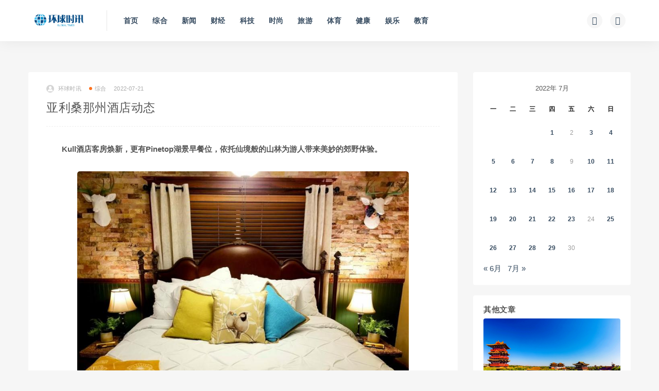

--- FILE ---
content_type: text/html; charset=UTF-8
request_url: http://hqsxw.net/2022072122414.html
body_size: 8716
content:
<!DOCTYPE html>
<html lang="zh-CN">
<head>
	<meta charset="UTF-8">
	<meta http-equiv="X-UA-Compatible" content="IE=edge">
	<meta name="viewport" content="width=device-width, initial-scale=1">
	<link rel="profile" href="https://gmpg.org/xfn/11">
	<link href="https://hqsx-1258552171.file.myqcloud.com/uploads/2021/10/20211018230807286.ico" rel="icon">
  <title>亚利桑那州酒店动态-环球时讯</title>

	<meta name='robots' content='max-image-preview:large' />
<link rel='dns-prefetch' href='//push.zhanzhang.baidu.com' />
        <meta property="og:title" content="亚利桑那州酒店动态">
        <meta property="og:description" content="Kull酒店客房焕新，更有Pinetop湖景早餐位，依托仙境般的山林为游人带来美妙的郊野体验。 ...">
        <meta property="og:type" content="article">
        <meta property="og:url" content="http://news.hqsxw.net/2022072122414.html">
        <meta property="og:site_name" content="环球时讯">
        <meta property="og:image" content="https://hqsx-1258552171.file.myqcloud.com/uploads/2022/07/20220721231140477.jpeg">
    <link rel='stylesheet' id='external-css'  href='http://news.hqsxw.net/wp-content/themes/ripro/assets/css/external.css?ver=8.9.0' type='text/css' media='all' />
<link rel='stylesheet' id='sweetalert2-css'  href='http://news.hqsxw.net/wp-content/themes/ripro/assets/css/sweetalert2.min.css?ver=8.9.0' type='text/css' media='all' />
<link rel='stylesheet' id='app-css'  href='http://news.hqsxw.net/wp-content/themes/ripro/assets/css/app.css?ver=8.9.0' type='text/css' media='all' />
<link rel='stylesheet' id='diy-css'  href='http://news.hqsxw.net/wp-content/themes/ripro/assets/css/diy.css?ver=8.9.0' type='text/css' media='all' />
<script type='text/javascript' src='http://news.hqsxw.net/wp-content/themes/ripro/assets/js/jquery-2.2.4.min.js?ver=2.2.4' id='jquery-js'></script>
<script type='text/javascript' src='http://news.hqsxw.net/wp-content/themes/ripro/assets/js/plugins/sweetalert2.min.js?ver=8.9.0' id='sweetalert2-js'></script>
<meta name="keywords" content="综合">
<meta name="description" content="Kull酒店客房焕新，更有Pinetop湖景早餐位，依托仙境般的山林为游人带来美妙的郊野体验。    如果您希望独辟蹊径，享受亚利桑那的终极“宝藏”之旅，那么好消息来了：Kull酒店在历时一年半全面翻新后重返公众视野，为您提供Pinetop湖景起居饮食。Kull酒店坐落在世界上最...">
<style type="text/css">p {
	text-indent:2em;
}

</style>	<!-- HTML5 shim, for IE6-8 support of HTML5 elements. All other JS at the end of file. -->
    <!--[if lt IE 9]>
      <script src="http://news.hqsxw.net/wp-content/themes/ripro/assets/js/html5shiv.js"></script>
      <script src="http://news.hqsxw.net/wp-content/themes/ripro/assets/js/respond.min.js"></script>
    <![endif]-->
    </head>

<body class="post-template-default single single-post postid-22414 single-format-standard  navbar-sticky sidebar-right pagination-infinite_button no-off-canvas">

<div class="site">
    
<header class="site-header">
      <div class="container">
      <div class="navbar">
      <div class="logo-wrapper">
              <a href="http://news.hqsxw.net/">
          <img class="logo regular tap-logo" src="http://news.hqsxw.net/wp-content/uploads/2021/10/1634091790-5da535fe01fe10a.png" data-dark="" alt="环球时讯">
        </a>
            </div>
      <div class="sep"></div>
      
      <nav class="main-menu hidden-xs hidden-sm hidden-md">
        
        <ul id="menu-%e4%b8%bb%e8%8f%9c%e5%8d%95" class="nav-list u-plain-list"><li id="menu-item-21" class="menu-item menu-item-type-custom menu-item-object-custom menu-item-21"><a href="/">首页</a></li>
<li id="menu-item-42" class="menu-item menu-item-type-taxonomy menu-item-object-category current-post-ancestor current-menu-parent current-post-parent menu-item-42"><a href="http://news.hqsxw.net/zonghe">综合</a></li>
<li id="menu-item-38" class="menu-item menu-item-type-taxonomy menu-item-object-category menu-item-38"><a href="http://news.hqsxw.net/xw">新闻</a></li>
<li id="menu-item-43" class="menu-item menu-item-type-taxonomy menu-item-object-category menu-item-43"><a href="http://news.hqsxw.net/cj">财经</a></li>
<li id="menu-item-41" class="menu-item menu-item-type-taxonomy menu-item-object-category menu-item-41"><a href="http://news.hqsxw.net/keji">科技</a></li>
<li id="menu-item-40" class="menu-item menu-item-type-taxonomy menu-item-object-category menu-item-40"><a href="http://news.hqsxw.net/ss">时尚</a></li>
<li id="menu-item-39" class="menu-item menu-item-type-taxonomy menu-item-object-category menu-item-39"><a href="http://news.hqsxw.net/ly">旅游</a></li>
<li id="menu-item-34" class="menu-item menu-item-type-taxonomy menu-item-object-category menu-item-34"><a href="http://news.hqsxw.net/ty">体育</a></li>
<li id="menu-item-35" class="menu-item menu-item-type-taxonomy menu-item-object-category menu-item-35"><a href="http://news.hqsxw.net/jk">健康</a></li>
<li id="menu-item-36" class="menu-item menu-item-type-taxonomy menu-item-object-category menu-item-36"><a href="http://news.hqsxw.net/yl">娱乐</a></li>
<li id="menu-item-37" class="menu-item menu-item-type-taxonomy menu-item-object-category menu-item-37"><a href="http://news.hqsxw.net/jy">教育</a></li>
</ul>      </nav>
      
      <div class="main-search">
        <form method="get" class="search-form inline" action="http://news.hqsxw.net/">
  <input type="search" class="search-field inline-field" placeholder="输入关键词，回车..." autocomplete="off" value="" name="s" required="required">
  <button type="submit" class="search-submit"><i class="mdi mdi-magnify"></i></button>
</form>        <div class="search-close navbar-button"><i class="mdi mdi-close"></i></div>
      </div>

      <div class="actions">
                <!-- user end -->
        <div class="search-open navbar-button"><i class="mdi mdi-magnify"></i></div>
                <div class="tap-dark navbar-button"><i class="mdi mdi-brightness-4"></i></div>
                <div class="burger"></div>
      </div>
    </div>
      </div>
  </header>

<div class="header-gap"></div>    <div class="site-content">
    

<div class="container">
	<div class="breadcrumbs">
		</div>
	<div class="row">
		<div class="content-column col-lg-9">
			<div class="content-area">
				<main class="site-main">
					<article id="post-22414" class="article-content">
    <div class="container">
  <div class="cao_entry_header">

  <header class="entry-header">          <div class="entry-meta">
                  <span class="meta-author">
            <a>
              <img alt='环球时讯' data-src='http://news.hqsxw.net/wp-content/themes/ripro/assets/images/avatar/1.png' class='lazyload avatar avatar-40 photo ' height='40' width='40' />环球时讯            </a>
          </span>
                  <span class="meta-category">
                          <a target="_blank" href="http://news.hqsxw.net/zonghe" rel="category">
                  <i class="dot"></i>综合              </a>
                      </span>
                  <span class="meta-date">
            <a target="_blank" href="http://news.hqsxw.net/2022072122414.html">
              <time datetime="2022-07-21T15:12:26+08:00">
                2022-07-21              </time>
            </a>
          </span>
                    <span class="meta-edit"></span>
        
      </div>
    
    <h1 class="entry-title">亚利桑那州酒店动态</h1>  </header></div></div>  <div class="container">
    <div class="entry-wrapper">
            <div class="entry-content u-text-format u-clearfix">
        <p><strong>Kull酒店客房焕新，更有Pinetop湖景早餐位，依托仙境般的山林为游人带来美妙的郊野体验。</strong></p>
<p><img loading="lazy" class="aligncenter" src="https://hqsx-1258552171.file.myqcloud.com/uploads/2022/07/20220721231137980.jpeg" alt="1.BH_10-990000079e04513c" width="644" height="483" /></p>
<p>如果您希望独辟蹊径，享受亚利桑那的终极“宝藏”之旅，那么好消息来了：Kull酒店在历时一年半全面翻新后重返公众视野，为您提供Pinetop湖景起居饮食。Kull酒店坐落在世界上最大的美国黄松林里，距离风景如画的伍德兰德湖只有一箭之遥。酒店主体建筑是一栋历史悠久的石屋，巧妙地融合了乡村的闲雅和野趣，依托仙境般的山林为游人带来美妙的郊野体验。在翻新过程中，业主们普遍重视文化保护，充分保留了本地郊野小居的深厚历史积淀。与此同时，各公共区域和客房也在改造后迎来了现代气息，而包括油漆、家具、艺术品，以及前卫融合的方言曲目，都尽可能地采用了本地元素。</p>
<p><strong>费尔蒙特酒店度假村集团宣布凤凰城店将于2025年隆重开业</strong></p>
<p><img loading="lazy" class="aligncenter" src="https://hqsx-1258552171.file.myqcloud.com/uploads/2022/07/20220721231140477.jpeg" alt="FairmontHotelandResidencesPhoenix-848c73f2b2dc9499" width="640" height="452" /></p>
<p>背靠国际一流的雅高酒店集团，费尔蒙特酒店度假村集团近日宣布联手Thunderbird改造工程，并签署最终协议。全新的费尔蒙特酒店式公寓将入驻凤凰城，并计划于2025年初开业。酒店将提供与市区酒店迥异的入住体验，并将跻身北美代表性豪华酒店的梦幻阵容。费尔蒙特酒店凤凰城店将坐落于中央商务区南端的凤凰城市中心，距离凤凰城会议中心、体育休闲区和新兴的仓储区仅咫尺之遥。该酒店将通过四家酒吧和餐厅铺开创新美食和饮品计划。及至酒店客房部，则将在闹市里为您开辟一处奢华的幽居：酒店大楼14至25层，分布有特色一至三居室住宅集群，以及顶层公寓集群。住客将拥有专属便利设施，包括业主休息室、室外游泳池、热水浴缸、健身中心、专用停车场、业主专属进店通道等。</p>
      </div>
      <div id="pay-single-box"></div>
        <div class="article-copyright"><br/><a href="http://news.hqsxw.net">环球时讯</a> &raquo; <a href="http://news.hqsxw.net/2022072122414.html">亚利桑那州酒店动态</a></div>

<div class="article-footer">
      <div class="xshare">
      <span class="xshare-title">分享到：</span>
            <a href="" etap="share" data-share="qq" class="share-qq"><i class="fa fa-qq"></i></a>
      <a href="" etap="share" data-share="weibo" class="share-weibo"><i class="fa fa-weibo"></i></a>
        </div>
   
</div>    </div>
  </div>
</article>


  <div class="entry-navigation">
    <nav class="article-nav">
        <span class="article-nav-prev">上一篇<br><a href="http://news.hqsxw.net/2022072122412.html" rel="prev">乘第一方数据 探未来发展</a></span>
        <span class="article-nav-next">下一篇<br><a href="http://news.hqsxw.net/2022072122419.html" rel="next">亚利桑那州美食新闻</a></span>
    </nav>
    
  </div>

      <!-- # 标准网格模式... -->
      <div class="related-posts-grid">
        <h4 class="u-border-title">相关推荐</h4>
        <div class="row">
                     <div class="col-6 col-sm-3 col-md-3 mt-10 mb-10">
              <article class="post">
                      <div class="entry-media">
        <div class="placeholder" style="padding-bottom: 66.666666666667%;">
          <a target="_blank"  href="http://news.hqsxw.net/2023122652027.html">
            <img class="lazyload" data-src="https://hqsx-1258552171.file.myqcloud.com/uploads/2023/12/20231227023204820.jpg?imageMogr2/thumbnail/!300x200r" src="[data-uri]" alt="莫斯科公司大步迈入中国市场">
          </a>
                  </div>
              </div>
                      <div class="entry-wrapper">
                  
  <header class="entry-header">    
    <h4 class="entry-title"><a target="_blank" href="http://news.hqsxw.net/2023122652027.html" title="莫斯科公司大步迈入中国市场" rel="bookmark">莫斯科公司大步迈入中国市场</a></h4>  </header>                </div>
              </article>
            </div>
                      <div class="col-6 col-sm-3 col-md-3 mt-10 mb-10">
              <article class="post">
                      <div class="entry-media">
        <div class="placeholder" style="padding-bottom: 66.666666666667%;">
          <a target="_blank"  href="http://news.hqsxw.net/202105128030.html">
            <img class="lazyload" data-src="https://hqsx-1258552171.cos.ap-shanghai.myqcloud.com/upload/2021/05/20210512103049628.jpeg?imageMogr2/thumbnail/!300x200r" src="[data-uri]" alt="立邦地面科技赋能舒适家居 助力住宅产业化迈向品质时代">
          </a>
                  </div>
              </div>
                      <div class="entry-wrapper">
                  
  <header class="entry-header">    
    <h4 class="entry-title"><a target="_blank" href="http://news.hqsxw.net/202105128030.html" title="立邦地面科技赋能舒适家居 助力住宅产业化迈向品质时代" rel="bookmark">立邦地面科技赋能舒适家居 助力住宅产业化迈向品质时代</a></h4>  </header>                </div>
              </article>
            </div>
                      <div class="col-6 col-sm-3 col-md-3 mt-10 mb-10">
              <article class="post">
                      <div class="entry-media">
        <div class="placeholder" style="padding-bottom: 66.666666666667%;">
          <a target="_blank"  href="http://news.hqsxw.net/2025032575449.html">
            <img class="lazyload" data-src="https://hqsx-1258552171.file.myqcloud.com/uploads/2025/03/20250325213959643.jpeg?imageMogr2/thumbnail/!300x200r" src="[data-uri]" alt="以超柔重构生活美学：罗莱 超柔床品「焕新好眠」超级新品发布会圆满举行">
          </a>
                  </div>
              </div>
                      <div class="entry-wrapper">
                  
  <header class="entry-header">    
    <h4 class="entry-title"><a target="_blank" href="http://news.hqsxw.net/2025032575449.html" title="以超柔重构生活美学：罗莱 超柔床品「焕新好眠」超级新品发布会圆满举行" rel="bookmark">以超柔重构生活美学：罗莱 超柔床品「焕新好眠」超级新品发布会圆满举行</a></h4>  </header>                </div>
              </article>
            </div>
                      <div class="col-6 col-sm-3 col-md-3 mt-10 mb-10">
              <article class="post">
                      <div class="entry-media">
        <div class="placeholder" style="padding-bottom: 66.666666666667%;">
          <a target="_blank"  href="http://news.hqsxw.net/2022021114553.html">
            <img class="lazyload" data-src="https://hqsx-1258552171.file.myqcloud.com/uploads/2022/02/20220211213733144.jpeg?imageMogr2/thumbnail/!300x200r" src="[data-uri]" alt="澳门喜来登大酒店与本地咖啡烘焙工房Blooom呈献咖啡杯测班">
          </a>
                  </div>
              </div>
                      <div class="entry-wrapper">
                  
  <header class="entry-header">    
    <h4 class="entry-title"><a target="_blank" href="http://news.hqsxw.net/2022021114553.html" title="澳门喜来登大酒店与本地咖啡烘焙工房Blooom呈献咖啡杯测班" rel="bookmark">澳门喜来登大酒店与本地咖啡烘焙工房Blooom呈献咖啡杯测班</a></h4>  </header>                </div>
              </article>
            </div>
                  </div>
      </div>
    
  

<div class="bottom-area">
    <div id="comments" class="comments-area">
        
        
        
        	<div id="respond" class="comment-respond">
		<h3 id="reply-title" class="comment-reply-title">发表评论 <small><a rel="nofollow" id="cancel-comment-reply-link" href="/2022072122414.html#respond" style="display:none;">取消回复</a></small></h3><form action="http://news.hqsxw.net/wp-comments-post.php" method="post" id="commentform" class="comment-form" novalidate><p class="comment-form-comment"><textarea id="comment" name="comment" rows="8" aria-required="true"></textarea></p><div class="row comment-author-inputs"><div class="col-md-4 input"><p class="comment-form-author"><label for="author">昵称*</label><input id="author" name="author" type="text" value="" size="30" aria-required='true'></p></div>
<div class="col-md-4 input"><p class="comment-form-email"><label for="email">E-mail*</label><input id="email" name="email" type="text" value="" size="30" aria-required='true'></p></div>
<div class="col-md-4 input"><p class="comment-form-url"><label for="url">网站</label><input id="url" name="url" type="text" value="" size="30"></p></div></div>
<p class="comment-form-cookies-consent"><input id="wp-comment-cookies-consent" name="wp-comment-cookies-consent" type="checkbox" value="yes"> <label for="wp-comment-cookies-consent">下次发表评论时，请在此浏览器中保存我的姓名、电子邮件和网站</label></p>
<p class="form-submit"><input name="submit" type="submit" id="submit" class="button" value="发表评论" /> <input type='hidden' name='comment_post_ID' value='22414' id='comment_post_ID' />
<input type='hidden' name='comment_parent' id='comment_parent' value='0' />
</p></form>	</div><!-- #respond -->
	    </div>
</div>				</main>
			</div>
		</div>
					<div class="sidebar-column col-lg-3">
				
<aside class="widget-area">
	<div id="calendar-2" class="widget widget_calendar"><div id="calendar_wrap" class="calendar_wrap"><table id="wp-calendar" class="wp-calendar-table">
	<caption>2022年 7月</caption>
	<thead>
	<tr>
		<th scope="col" title="星期一">一</th>
		<th scope="col" title="星期二">二</th>
		<th scope="col" title="星期三">三</th>
		<th scope="col" title="星期四">四</th>
		<th scope="col" title="星期五">五</th>
		<th scope="col" title="星期六">六</th>
		<th scope="col" title="星期日">日</th>
	</tr>
	</thead>
	<tbody>
	<tr>
		<td colspan="3" class="pad">&nbsp;</td><td><a href="http://news.hqsxw.net/2022/07/01" aria-label="2022年6月30日 发布的文章">1</a></td><td>2</td><td><a href="http://news.hqsxw.net/2022/07/03" aria-label="2022年7月2日 发布的文章">3</a></td><td><a href="http://news.hqsxw.net/2022/07/04" aria-label="2022年7月3日 发布的文章">4</a></td>
	</tr>
	<tr>
		<td><a href="http://news.hqsxw.net/2022/07/05" aria-label="2022年7月4日 发布的文章">5</a></td><td><a href="http://news.hqsxw.net/2022/07/06" aria-label="2022年7月5日 发布的文章">6</a></td><td><a href="http://news.hqsxw.net/2022/07/07" aria-label="2022年7月6日 发布的文章">7</a></td><td><a href="http://news.hqsxw.net/2022/07/08" aria-label="2022年7月7日 发布的文章">8</a></td><td>9</td><td><a href="http://news.hqsxw.net/2022/07/10" aria-label="2022年7月9日 发布的文章">10</a></td><td><a href="http://news.hqsxw.net/2022/07/11" aria-label="2022年7月10日 发布的文章">11</a></td>
	</tr>
	<tr>
		<td><a href="http://news.hqsxw.net/2022/07/12" aria-label="2022年7月11日 发布的文章">12</a></td><td><a href="http://news.hqsxw.net/2022/07/13" aria-label="2022年7月12日 发布的文章">13</a></td><td><a href="http://news.hqsxw.net/2022/07/14" aria-label="2022年7月13日 发布的文章">14</a></td><td><a href="http://news.hqsxw.net/2022/07/15" aria-label="2022年7月14日 发布的文章">15</a></td><td><a href="http://news.hqsxw.net/2022/07/16" aria-label="2022年7月15日 发布的文章">16</a></td><td><a href="http://news.hqsxw.net/2022/07/17" aria-label="2022年7月16日 发布的文章">17</a></td><td><a href="http://news.hqsxw.net/2022/07/18" aria-label="2022年7月17日 发布的文章">18</a></td>
	</tr>
	<tr>
		<td><a href="http://news.hqsxw.net/2022/07/19" aria-label="2022年7月18日 发布的文章">19</a></td><td><a href="http://news.hqsxw.net/2022/07/20" aria-label="2022年7月19日 发布的文章">20</a></td><td><a href="http://news.hqsxw.net/2022/07/21" aria-label="2022年7月20日 发布的文章">21</a></td><td><a href="http://news.hqsxw.net/2022/07/22" aria-label="2022年7月21日 发布的文章">22</a></td><td><a href="http://news.hqsxw.net/2022/07/23" aria-label="2022年7月22日 发布的文章">23</a></td><td>24</td><td><a href="http://news.hqsxw.net/2022/07/25" aria-label="2022年7月24日 发布的文章">25</a></td>
	</tr>
	<tr>
		<td><a href="http://news.hqsxw.net/2022/07/26" aria-label="2022年7月25日 发布的文章">26</a></td><td><a href="http://news.hqsxw.net/2022/07/27" aria-label="2022年7月26日 发布的文章">27</a></td><td><a href="http://news.hqsxw.net/2022/07/28" aria-label="2022年7月27日 发布的文章">28</a></td><td><a href="http://news.hqsxw.net/2022/07/29" aria-label="2022年7月28日 发布的文章">29</a></td><td>30</td>
		<td class="pad" colspan="2">&nbsp;</td>
	</tr>
	</tbody>
	</table><nav aria-label="上个月及下个月" class="wp-calendar-nav">
		<span class="wp-calendar-nav-prev"><a href="http://news.hqsxw.net/2022/06">&laquo; 6月</a></span>
		<span class="pad">&nbsp;</span>
		<span class="wp-calendar-nav-next"><a href="http://news.hqsxw.net/2022/07">7月 &raquo;</a></span>
	</nav></div></div><div id="cao_widget_post-2" class="widget cao-widget-posts"><h5 class="widget-title">其他文章</h5><div class="posts"><div class="grid">      <div class="entry-media">
        <div class="placeholder" style="padding-bottom: 66.666666666667%;">
          <a target="_blank"  href="http://news.hqsxw.net/2026012288886.html">
            <img class="lazyload" data-src="http://news.hqsxw.net/wp-content/themes/ripro/assets/images/thumb/1.jpg?imageMogr2/thumbnail/!300x200r" src="[data-uri]" alt="石家庄首批2型糖尿病创新药医保处方，GIP/GLP-1双靶点激动剂低价惠民">
          </a>
                  </div>
              </div>
      <a href="http://news.hqsxw.net/2026012288886.html" rel="bookmark" title="石家庄首批2型糖尿病创新药医保处方，GIP/GLP-1双靶点激动剂低价惠民">石家庄首批2型糖尿病创新药医保处方，GIP/GLP-1双靶点激动剂低价惠民</a></div><div class="grid">      <div class="entry-media">
        <div class="placeholder" style="padding-bottom: 66.666666666667%;">
          <a target="_blank"  href="http://news.hqsxw.net/2026012288883.html">
            <img class="lazyload" data-src="https://hqsx-1258552171.file.myqcloud.com/uploads/2026/01/20260122233316483.jpeg?imageMogr2/thumbnail/!300x200r" src="[data-uri]" alt="轩尼诗百乐廷倾情呈献2026马年新春限量版  以非凡匠心设计，礼赞骏马奔腾之力。">
          </a>
                  </div>
              </div>
      <a href="http://news.hqsxw.net/2026012288883.html" rel="bookmark" title="轩尼诗百乐廷倾情呈献2026马年新春限量版  以非凡匠心设计，礼赞骏马奔腾之力。">轩尼诗百乐廷倾情呈献2026马年新春限量版  以非凡匠心设计，礼赞骏马奔腾之力。</a></div><div class="grid">      <div class="entry-media">
        <div class="placeholder" style="padding-bottom: 66.666666666667%;">
          <a target="_blank"  href="http://news.hqsxw.net/2026012288882.html">
            <img class="lazyload" data-src="http://news.hqsxw.net/wp-content/themes/ripro/assets/images/thumb/1.jpg?imageMogr2/thumbnail/!300x200r" src="[data-uri]" alt="冬季血糖管理需谨慎，2型糖尿病创新药医保首方落地北京，帮助更多患者高效管理血糖">
          </a>
                  </div>
              </div>
      <a href="http://news.hqsxw.net/2026012288882.html" rel="bookmark" title="冬季血糖管理需谨慎，2型糖尿病创新药医保首方落地北京，帮助更多患者高效管理血糖">冬季血糖管理需谨慎，2型糖尿病创新药医保首方落地北京，帮助更多患者高效管理血糖</a></div><div class="grid">      <div class="entry-media">
        <div class="placeholder" style="padding-bottom: 66.666666666667%;">
          <a target="_blank"  href="http://news.hqsxw.net/2026012288881.html">
            <img class="lazyload" data-src="http://news.hqsxw.net/wp-content/themes/ripro/assets/images/thumb/1.jpg?imageMogr2/thumbnail/!300x200r" src="[data-uri]" alt="拓斯达：轻负载机器人出货量国内居首 具身智能打开成长空间​">
          </a>
                  </div>
              </div>
      <a href="http://news.hqsxw.net/2026012288881.html" rel="bookmark" title="拓斯达：轻负载机器人出货量国内居首 具身智能打开成长空间​">拓斯达：轻负载机器人出货量国内居首 具身智能打开成长空间​</a></div></div></div></aside>			</div>
			</div>
</div>


</div><!-- end sitecoent --> 

	
	<footer class="site-footer">
		<div class="container">
			
			<div class="footer-widget">
    <div class="row">
        <div class="col-xs-12 col-sm-6 col-md-3 widget--about">
            <div class="widget--content">
                <div class="footer--logo mb-20">
                    <img class="tap-logo" src="https://hqsx-1258552171.file.myqcloud.com/uploads/2021/10/20211013230825315.png" data-dark="https://hqsx-1258552171.file.myqcloud.com/uploads/2021/10/20211013230825315.png" alt="环球时讯">
                </div>
                <p class="mb-10">环球时讯，报道最新消息</p>
            </div>
        </div>
        <!-- .col-md-2 end -->
        <div class="col-xs-12 col-sm-3 col-md-2 col-md-offset-1 widget--links">
            <div class="widget--title">
                <h5>本站导航</h5>
            </div>
            <div class="widget--content">
                <ul class="list-unstyled mb-0">
                    <li><a href="/">首页</a></li>                </ul>
            </div>
        </div>
        <!-- .col-md-2 end -->
        <div class="col-xs-12 col-sm-3 col-md-2 widget--links">
            <div class="widget--title">
                <h5>友情链接</h5>
            </div>
            <div class="widget--content">
                <ul class="list-unstyled mb-0">
                                    </ul>
            </div>
        </div>
        <!-- .col-md-2 end -->
        <div class="col-xs-12 col-sm-12 col-md-4 widget--newsletter">
            <div class="widget--title">
                <h5>快速搜索</h5>
            </div>
            <div class="widget--content">
                <form class="newsletter--form mb-30" action="http://news.hqsxw.net/" method="get">
                    <input type="text" class="form-control" name="s" placeholder="关键词">
                    <button type="submit"><i class="fa fa-arrow-right"></i></button>
                </form>
                <h6></h6>
            </div>
        </div>

    </div>
</div>									  <div class="site-info">
			    © 2022 环球时讯  All rights reserved 
			    
			  </div>
					</div>
	</footer>
	
<div class="rollbar">
	
	    <div class="rollbar-item tap-dark" etap="tap-dark" title="夜间模式"><i class="mdi mdi-brightness-4"></i></div>
    
		
	
	
	    <div class="rollbar-item" etap="to_full" title="全屏页面"><i class="fa fa-arrows-alt"></i></div>
	<div class="rollbar-item" etap="to_top" title="返回顶部"><i class="fa fa-angle-up"></i></div>
</div>

<div class="dimmer"></div>



<div class="off-canvas">
  <div class="canvas-close"><i class="mdi mdi-close"></i></div>
  <div class="logo-wrapper">
      <a href="http://news.hqsxw.net/">
      <img class="logo regular" src="http://news.hqsxw.net/wp-content/uploads/2021/10/1634091790-5da535fe01fe10a.png" alt="环球时讯">
    </a>
    </div>
  <div class="mobile-menu hidden-lg hidden-xl"></div>
  <aside class="widget-area">
      </aside>
</div>

<script type="text/javascript">document.write(unescape("%3Cspan id='cnzz_stat_icon_1280430173'%3E%3C/span%3E%3Cscript src='https://v1.cnzz.com/z_stat.php%3Fid%3D1280430173%26show%3Dpic' type='text/javascript'%3E%3C/script%3E"));</script>
<script type='text/javascript' src='http://news.hqsxw.net/wp-content/themes/ripro/assets/js/plugins.js?ver=8.9.0' id='plugins-js'></script>
<script type='text/javascript' id='app-js-extra'>
/* <![CDATA[ */
var caozhuti = {"site_name":"\u73af\u7403\u65f6\u8baf","home_url":"http:\/\/news.hqsxw.net","ajaxurl":"http:\/\/news.hqsxw.net\/wp-admin\/admin-ajax.php","is_singular":"1","tencent_captcha":{"is":"","appid":""},"infinite_load":"\u52a0\u8f7d\u66f4\u591a","infinite_loading":"<i class=\"fa fa-spinner fa-spin\"><\/i> \u52a0\u8f7d\u4e2d...","site_notice":{"is":"0","color":"rgb(33, 150, 243)","html":"<div class=\"notify-content\"><h3>RiPro\u6700\u65b0\u7248\u672c\u66f4\u65b0\u65e5\u5fd7<\/h3><div>\u8fd9\u662f\u4e00\u6761\u7f51\u7ad9\u516c\u544a\uff0c\u53ef\u5728\u540e\u53f0\u5f00\u542f\u6216\u5173\u95ed\uff0c\u53ef\u81ea\u5b9a\u4e49\u80cc\u666f\u989c\u8272\uff0c\u6807\u9898\uff0c\u5185\u5bb9\uff0c\u7528\u6237\u9996\u6b21\u6253\u5f00\u5173\u95ed\u540e\u4e0d\u518d\u91cd\u590d\u5f39\u51fa\uff0c\u6b64\u5904\u53ef\u4f7f\u7528html\u6807\u7b7e...<\/div><\/div>"},"pay_type_html":{"html":"<div class=\"pay-button-box\"><div class=\"pay-item\" id=\"alipay\" data-type=\"1\"><i class=\"alipay\"><\/i><span>\u652f\u4ed8\u5b9d<\/span><\/div><\/div><p style=\"font-size: 13px; padding: 0; margin: 0;\">\u514d\u8d39\u6216\u94bb\u77f3\u514d\u8d39\u8d44\u6e90\u4ec5\u9650\u4f59\u989d\u652f\u4ed8<\/p>","alipay":1,"weixinpay":0}};
/* ]]> */
</script>
<script type='text/javascript' src='http://news.hqsxw.net/wp-content/themes/ripro/assets/js/app.js?ver=8.9.0' id='app-js'></script>
<script type='text/javascript' src='http://news.hqsxw.net/wp-includes/js/comment-reply.min.js?ver=5.8.1' id='comment-reply-js'></script>
<script type='text/javascript' src='http://push.zhanzhang.baidu.com/push.js?ver=5.8.1' id='baidu_zz_push-js'></script>

</body>
</html>

--- FILE ---
content_type: text/css
request_url: http://news.hqsxw.net/wp-content/themes/ripro/assets/css/diy.css?ver=8.9.0
body_size: 447
content:
/* DIYCSS
   ========================================================================== */
/**
 * 1. 如果要修改css ，建议在这个文件修改覆盖即可，更新的时候，注意备份此文件即可
 * 2. 如果要修改css ，建议在这个文件修改覆盖即可，更新的时候，注意备份此文件即可
 *    如果要修改css ，建议在这个文件修改覆盖即可，更新的时候，注意备份此文件即可
 */
